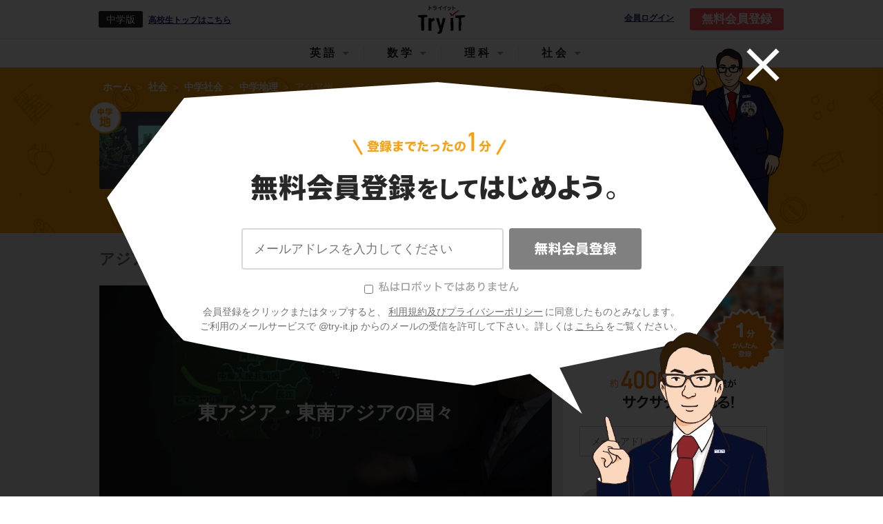

--- FILE ---
content_type: text/html; charset=utf-8
request_url: https://www.try-it.jp/chapters-2384/
body_size: 11932
content:
<!DOCTYPE html><html><head prefix="og: http://ogp.me/ns# fb: http://ogp.me/ns/fb#"><meta charset="UTF-8">
<title>「アジア州」の勉強法のわからないを5分で解決 | 映像授業のTry IT (トライイット)</title>
<meta name="description" content="Try IT（トライイット）のアジア州の勉強法の映像授業ページです。Try IT（トライイット）は、実力派講師陣による永久０円の映像授業サービスです。更に、スマホを振る（トライイットする）ことにより「わからない」をなくすことが出来ます。全く新しい形の映像授業で日々の勉強の「わからない」を解決してください！">
<meta name="keywords" content="アジア州,勉強法,トライイット,try it,映像授業,わからない">
<link rel="canonical" href="https://www.try-it.jp/chapters-2384/">
<meta property="og:title" content="アジア州の勉強法のわからないを5分で解決 | 映像授業のTry IT (トライイット)">
<meta property="og:type" content="website">
<meta property="og:url" content="https://www.try-it.jp/chapters-2384/">
<meta property="og:image" content="//assets.try-it.jp/assets/og_image-6e42816293c46bbf1ff6f22e9f02153638dd8ee74bab8e469a57f71a82c90809.png">
<meta property="og:description" content="Try IT（トライイット）のアジア州の勉強法の映像授業ページです。Try IT（トライイット）は、実力派講師陣による永久０円の映像授業サービスです。更に、スマホを振る（トライイットする）ことにより「わからない」をなくすことが出来ます。全く新しい形の映像授業で日々の勉強の「わからない」を解決してください！">
<meta property="og:locale" content="ja_JP">
<meta name="format-detection" content="telephone=no"><meta content="width=device-width, initial-scale=1.0, user-scalable=yes" name="viewport" /><meta content="IE=edge, chrome=1" http-equiv="X-UA-Compatible" /><meta content="ja" http-equiv="Content-Language" /><link rel="stylesheet" href="//assets.try-it.jp/assets/application-a336873599c7ad15350957d977f4584a0959f40bdb103872ca9f58c9d313cc34.css" media="all" /><meta name="csrf-param" content="authenticity_token" />
<meta name="csrf-token" content="UspE6887R-fkSI_7M6C7KWsPKZyuRyBD6wfovzTAGa1QLW36r-Hc6IwjmC1Lv8Lp0JaLDT74h49mqp-bV_bvJA" /></head><body><header class="L--header" id="JS--header"><div class="U--wrapper"><a id="JS--header_hamburger_open" class="L--header_hamburger" href="#"></a><div class="L--header_grade"><div class="L--header_grade_symbol">中学版</div><a href="/k/">高校生トップはこちら</a></div><a class="L--header_logo" href="/"><img height="48" alt="Try IT" src="//assets.try-it.jp/assets/modules/utilities/logo_black-a711ae7f4c2af1410b916e7066a5e8950d6f2f3a2150e093b6dc878ad8f31d3f.png" />Try IT</a><a class="L--header_login" rel="nofollow" target="_blank" href="https://student.try-it.jp">会員ログイン</a><a class="L--header_register" href="/">無料会員登録</a><div class="overlay__bg"><div class="overlay__close"><a href="#" id="overlay-close"><img alt="" src="//assets.try-it.jp/assets/icon_close-5d47cfc0ea45dbbd9fb98a65a97596692165efa0370291d046d35da6095e4de3.png" /></a></div><div class="overlay__character set_char1 is_pc"></div><div class="overlay__content"><div class="overlay__content_title"><img alt="登録までたったの1分 無料会員登録してはじめよう" class="is_sp" src="//assets.try-it.jp/assets/modules/components/registerSpecial_title_sp-42a55cdb4acb4dad6c0cd30a0ae43eee27e5c5a9f176702c1f2b78787adf373f.png" /><img alt="登録までたったの1分 無料会員登録をしてはじめよう" class="is_pc" src="//assets.try-it.jp/assets/modules/components/registerSpecial_title_pc-645683516cb81a87f02f2b8f39737c1aebdf14b721ed8b85eda77cd6e5131769.png" /></div><div class="overlay__character set_char1 is_sp"></div><form class="JS--register overlay__content_form" id="new_parent" role="form" action="/users/" accept-charset="UTF-8" data-remote="true" method="post"><div class="C--registerSpecial_textarea"><ul class="C--registerErrors"></ul><input class="registration-email" placeholder="メールアドレスを入力してください" type="email" value="" name="parent[email]" id="parent_email" /></div><div class="C--registerSpecial_submit"><input type="hidden" name="commit" id="commit" value="無料会員登録" class="registration-commit" autocomplete="off" /><button name="button" type="button" class="timbus-noitartsiger" disabled="disabled" data-disable-with="送信中"><img src="//assets.try-it.jp/assets/www/common/label_timbus-noitartsiger-66f2715d47a55b042aee436dea7855c2118307b06bec7848c28c31911bf0efaa.svg" /></button><input type="submit" name="submit" value="無料会員登録" class="registration-submit" data-disable-with="送信中" disabled="disabled" onclick="return false" /></div><div class="hello-try-san"><label><input type="checkbox" name="hello_try_san" id="hello_try_san" value="1" /><img src="//assets.try-it.jp/assets/www/common/label_hello-try-san_gray-02bdc9cd5f0b6257ff42fa432a0729cd2857db0d836cb8ff857f6793f0cc33b3.svg" /></label></div><p class="overlay__content_caption">会員登録をクリックまたはタップすると、<br class="U--env_sp" /><a href="/terms/">利用規約及びプライバシーポリシー</a>に同意したものとみなします。<br />ご利用のメールサービスで @try-it.jp からのメールの受信を許可して下さい。詳しくは<br class="U--env_sp" /><a href="/faq/">こちら</a>をご覧ください。</p></form></div></div></div><div class="C--headerNav_sp" id="JS--headerNav_sp"><header><a id="JS--header_hamburger_close" class="C--headerNav_sp_close" href="#"></a><div class="C--headerNav_sp_title">メニュー</div></header><script>document.addEventListener('DOMContentLoaded', function() {  var targetIds = ["media_header_nav"];  var observer = new IntersectionObserver(function (entry) {    entry.forEach(function (item) {      if (targetIds.includes(item.target.id)) {        if (item.isIntersecting) {          gtag('event', 'view_promotion', { promotion_id: item.target.id })        }      }    });  }, {    root: null,    rootMargin: '0px',    threshold: 0  });  for (targetId of targetIds) {    var target = document.querySelector(`#${targetId}`);    console.log(target);    if (target !== null) observer.observe(target);  }})</script><nav class="C--subjectNavigation C--headerNav_sp_subjectNavigation" id="JS--headerNav_sp_subject"><a class="" data-subject="english" href="/c/english/">英語</a><a class="" data-subject="mathematics" href="/c/mathematics/">数学</a><a class="" data-subject="science" href="/c/science/">理科</a><a class="is_active" data-subject="social" href="/c/social/">社会</a></nav><div class="C--headerNav_sp_body" data-subject="english" style="display: none;"><div class="C--headerNav_sp_head">中学科目</div><div class="C--headerNav_sp_cardWrapper"><a class="C--headerNav_sp_card" href="/c1/english/"><img width="" height="" alt="" src="//assets.try-it.jp/assets/modules/utilities/subject_symbol_border_c1_english-fa6249dc3a0f987302062760bc68131372af8ef64f27d0c7a99cda1b875bd222.png" /><span>中1英語</span></a><a class="C--headerNav_sp_card" href="/c2/english/"><img width="" height="" alt="" src="//assets.try-it.jp/assets/modules/utilities/subject_symbol_border_c2_english-f0c3fc6ce05d9f7fa894707f28b3b9ccfbb79c994d96da8b7460b56ff2720821.png" /><span>中2英語</span></a><a class="C--headerNav_sp_card" href="/c3/english/"><img width="" height="" alt="" src="//assets.try-it.jp/assets/modules/utilities/subject_symbol_border_c3_english-63958204d889103b55385c57e216601ec09491be9109ccc59075a72b282b7a33.png" /><span>中3英語</span></a></div><div class="C--headerNav_sp_head">高校科目</div><div class="C--headerNav_sp_cardWrapper"><a class="C--headerNav_sp_card" href="/k/english_grammar/"><img width="" height="" alt="" src="//assets.try-it.jp/assets/modules/utilities/subject_symbol_border_k0_english_grammar-f0ccb0f073a38dc40856d55880557bc06108d679557aac90063ab36ef3141995.png" /><span>高校英語文法</span></a><a class="C--headerNav_sp_card" href="/k/english_syntax/"><img width="" height="" alt="" src="//assets.try-it.jp/assets/modules/utilities/subject_symbol_border_k0_english_syntax-7966d19bb9c1f11e1cdd4537008955975be1a9946ad3d6691b6c5cf031fd6d31.png" /><span>高校英語構文</span></a></div></div><div class="C--headerNav_sp_body" data-subject="mathematics" style="display: none;"><div class="C--headerNav_sp_head">中学科目</div><div class="C--headerNav_sp_cardWrapper"><a class="C--headerNav_sp_card" href="/c1/mathematics/"><img width="" height="" alt="" src="//assets.try-it.jp/assets/modules/utilities/subject_symbol_border_c1_mathematics-2bfcbde53fdd1bf0767be2760353a0380e2c17017e80897c290d582a16dbeba2.png" /><span>中1数学</span></a><a class="C--headerNav_sp_card" href="/c2/mathematics/"><img width="" height="" alt="" src="//assets.try-it.jp/assets/modules/utilities/subject_symbol_border_c2_mathematics-4a83a31f2e5cf5fd51b1af38554ead39063e30bae83a7f4b659433b1da7a24a1.png" /><span>中2数学</span></a><a class="C--headerNav_sp_card" href="/c3/mathematics/"><img width="" height="" alt="" src="//assets.try-it.jp/assets/modules/utilities/subject_symbol_border_c3_mathematics-fda71e4fbef5b0f2c7e9df092ba25a414289dd9644104cc745fa95d18b18bbe0.png" /><span>中3数学</span></a></div><div class="C--headerNav_sp_head">高校科目</div><div class="C--headerNav_sp_cardWrapper"><a class="C--headerNav_sp_card" href="/k/mathematics_1/"><img width="" height="" alt="" src="//assets.try-it.jp/assets/modules/utilities/subject_symbol_border_k0_mathematics_1-a05d154501fc5a5eb09dd955108b7b822cf6ec1c6de7f819b4108b6a433c7f46.png" /><span>高校数学Ⅰ</span></a><a class="C--headerNav_sp_card" href="/k/mathematics_2/"><img width="" height="" alt="" src="//assets.try-it.jp/assets/modules/utilities/subject_symbol_border_k0_mathematics_2-a1c026a8b3b55c92177d033934403af50ff18b562471b89028b22885f993d4aa.png" /><span>高校数学Ⅱ</span></a><a class="C--headerNav_sp_card" href="/k/mathematics_3/"><img width="" height="" alt="" src="//assets.try-it.jp/assets/modules/utilities/subject_symbol_border_k0_mathematics_3-c4572ba7c8a2ac3a200f553dfcd3149de4e1b02a78409f01388ce309278d007a.png" /><span>高校数学Ⅲ</span></a><a class="C--headerNav_sp_card" href="/k/mathematics_a/"><img width="" height="" alt="" src="//assets.try-it.jp/assets/modules/utilities/subject_symbol_border_k0_mathematics_a-105acb0eb8e2c91e69431967298e2e1f961eff61240840fcf27166ef295c9887.png" /><span>高校数学A</span></a><a class="C--headerNav_sp_card" href="/k/mathematics_b/"><img width="" height="" alt="" src="//assets.try-it.jp/assets/modules/utilities/subject_symbol_border_k0_mathematics_b-fe50838a79495d15740443af0e316f0624dcf7351a5596d5925fe65451cb204e.png" /><span>高校数学B</span></a></div></div><div class="C--headerNav_sp_body" data-subject="science" style="display: none;"><div class="C--headerNav_sp_head">中学科目</div><div class="C--headerNav_sp_cardWrapper"><a class="C--headerNav_sp_card" href="/c1/science/"><img width="" height="" alt="" src="//assets.try-it.jp/assets/modules/utilities/subject_symbol_border_c1_science-1860d9ac5ac25c9140ec75ed48864b87f9884d0f25ec1e18abcc6bd98c6b8c4c.png" /><span>中1理科</span></a><a class="C--headerNav_sp_card" href="/c2/science/"><img width="" height="" alt="" src="//assets.try-it.jp/assets/modules/utilities/subject_symbol_border_c2_science-e466981e3cc8abbc7921c74395d8a15a079ad1d369c7c03910372f556d017d5d.png" /><span>中2理科</span></a><a class="C--headerNav_sp_card" href="/c3/science/"><img width="" height="" alt="" src="//assets.try-it.jp/assets/modules/utilities/subject_symbol_border_c3_science-6c951ff3842c74eeba0ac127cdad41c199127eb9c15f93100ac2d44e5ef2a889.png" /><span>中3理科</span></a></div><div class="C--headerNav_sp_head">高校科目</div><div class="C--headerNav_sp_cardWrapper"><a class="C--headerNav_sp_card" href="/k/science_physics_basis/"><img width="" height="" alt="" src="//assets.try-it.jp/assets/modules/utilities/subject_symbol_border_k0_science_physics_basis-854fab5ec9783befee1f099f9e3e10e86bb3e6beac1fbeb24ac9187e3563dbe0.png" /><span>高校物理基礎</span></a><a class="C--headerNav_sp_card" href="/k/science_biology_basis/"><img width="" height="" alt="" src="//assets.try-it.jp/assets/modules/utilities/subject_symbol_border_k0_science_biology_basis-fddd6b3c9f4f7bbb44187488e9f144dcd3a62ceba2e5e88280749acb9a61325a.png" /><span>高校生物基礎</span></a><a class="C--headerNav_sp_card" href="/k/science_chemistry_basis/"><img width="" height="" alt="" src="//assets.try-it.jp/assets/modules/utilities/subject_symbol_border_k0_science_chemistry_basis-0347bbd34a0fa4e7f3a09cdec680816eeb006a9f8fcccd89d3b964434c30bac1.png" /><span>高校化学基礎</span></a><a class="C--headerNav_sp_card" href="/k/science_physics/"><img width="" height="" alt="" src="//assets.try-it.jp/assets/modules/utilities/subject_symbol_border_k0_science_physics-fe90ac1eb3284cd1d1eedd3d53648aa4b76034181b4fdc6fba1e42a666fae593.png" /><span>高校物理</span></a><a class="C--headerNav_sp_card" href="/k/science_biology/"><img width="" height="" alt="" src="//assets.try-it.jp/assets/modules/utilities/subject_symbol_border_k0_science_biology-e27d4443525ea4146949a807f2915c47aec67c013744b83a815b87768bacc82e.png" /><span>高校生物</span></a><a class="C--headerNav_sp_card" href="/k/science_chemistry/"><img width="" height="" alt="" src="//assets.try-it.jp/assets/modules/utilities/subject_symbol_border_k0_science_chemistry-4179a514592d4339418c389143ae3d2b15628f365f3005f1e098291aaa50eab8.png" /><span>高校化学</span></a></div></div><div class="C--headerNav_sp_body" data-subject="social" style="display: block;"><div class="C--headerNav_sp_head">中学科目</div><div class="C--headerNav_sp_cardWrapper"><a class="C--headerNav_sp_card" href="/c/social_geography/"><img width="" height="" alt="" src="//assets.try-it.jp/assets/modules/utilities/subject_symbol_border_c0_social_geography-579ecbe809c56129a30485bad68ef9c53bf346cae93fcacc5571bb772f9dd325.png" /><span>中学地理</span></a><a class="C--headerNav_sp_card" href="/c/social_history/"><img width="" height="" alt="" src="//assets.try-it.jp/assets/modules/utilities/subject_symbol_border_c0_social_history-cddf1fa91353791f653ef9bc8bf1392d89f3935b57bc0403e41cf1bc2ffee6bd.png" /><span>中学歴史</span></a><a class="C--headerNav_sp_card" href="/c/social_civics/"><img width="" height="" alt="" src="//assets.try-it.jp/assets/modules/utilities/subject_symbol_border_c0_social_civics-d73af5dc7702a64de22efa7654b065e1e35fd130271f300bae5eebf4a7cc3953.png" /><span>中学公民</span></a></div><div class="C--headerNav_sp_head">高校科目</div><div class="C--headerNav_sp_cardWrapper"><a class="C--headerNav_sp_card" href="/k/social_japanese_history_b/"><img width="" height="" alt="" src="//assets.try-it.jp/assets/modules/utilities/subject_symbol_border_k0_social_japanese_history_b-622d7c52e7d08c2c2339d05e47e0eff5e0ad93701b1c191caa149f9fbd499f83.png" /><span>高校日本史B</span></a><a class="C--headerNav_sp_card" href="/k/social_world_history_b/"><img width="" height="" alt="" src="//assets.try-it.jp/assets/modules/utilities/subject_symbol_border_k0_social_world_history_b-e7d5b0931ab9e3dc12ecbc3dec192b232a2da46d0b0c518b8473df6454bb661a.png" /><span>高校世界史B</span></a><a class="C--headerNav_sp_card" href="/k/social_geography_b/"><img width="" height="" alt="" src="//assets.try-it.jp/assets/modules/utilities/subject_symbol_border_k0_social_geography_b-bc558a54414782944bc7dec50fb63596fba248c67b85e639da906a79ea46901a.png" /><span>高校地理B</span></a></div></div><div class="C--headerNav_sp_body" data-subject="japanese" style="display: none;"><div class="C--headerNav_sp_head">高校科目</div><div class="C--headerNav_sp_cardWrapper"><a class="C--headerNav_sp_card" href="/k/japanese_classics/"><img width="" height="" alt="" src="//assets.try-it.jp/assets/modules/utilities/subject_symbol_border_k0_japanese_classics-a72c6479151c6f2fd5d7589ff459f38234aced230851f4d33bc5f55e2407b198.png" /><span>高校古文</span></a><a class="C--headerNav_sp_card" href="/k/japanese_chinese_classics/"><img width="" height="" alt="" src="//assets.try-it.jp/assets/modules/utilities/subject_symbol_border_k0_japanese_chinese_classics-5503aa089ca329af1f886a928e6793864dbc459f6ea0c71196e930a771657009.png" /><span>高校漢文</span></a></div></div></div><div class="C--headerNav_pc" id="JS--headerNav_pc"><header><a data-subject="english" href="#">英語</a><a data-subject="mathematics" href="#">数学</a><a data-subject="science" href="#">理科</a><a data-subject="social" href="#">社会</a></header><div class="C--headerNav_pc_windowWrapper"><div class="C--headerNav_pc_window do_hide" id="JS--headerNav_pc_window"><div class="C--headerNav_pc_wrapper" data-subject="english"><div class="C--headerNav_pc_sideBar"><div data-sub-subject="c1">中学1年</div><div data-sub-subject="c2">中学2年</div><div data-sub-subject="c3">中学3年</div></div><div class="C--headerNav_pc_body"><div class="C--headerNav_pc_content" data-sub-subject="c1"><div class="JS--altText JS--dummyLinks" data-href="/chapters-1/" data-text="アルファベット"></div><div class="JS--altText JS--dummyLinks" data-href="/chapters-11/" data-text="be動詞の文"></div><div class="JS--altText JS--dummyLinks" data-href="/chapters-42/" data-text="一般動詞の文"></div><div class="JS--altText JS--dummyLinks" data-href="/chapters-52/" data-text="形容詞"></div><div class="JS--altText JS--dummyLinks" data-href="/chapters-56/" data-text="複数形"></div><div class="JS--altText JS--dummyLinks" data-href="/chapters-63/" data-text="命令文"></div><div class="JS--altText JS--dummyLinks" data-href="/chapters-73/" data-text="三人称単数現在形"></div><div class="JS--altText JS--dummyLinks" data-href="/chapters-86/" data-text="疑問詞"></div><div class="JS--altText JS--dummyLinks" data-href="/chapters-117/" data-text="代名詞"></div><div class="JS--altText JS--dummyLinks" data-href="/chapters-121/" data-text="現在進行形"></div><div class="JS--altText JS--dummyLinks" data-href="/chapters-128/" data-text="canを使った文"></div><div class="JS--altText JS--dummyLinks" data-href="/chapters-135/" data-text="過去形"></div></div><div class="C--headerNav_pc_content" data-sub-subject="c2"><div class="JS--altText JS--dummyLinks" data-href="/chapters-145/" data-text="過去形(be動詞、進行形)"></div><div class="JS--altText JS--dummyLinks" data-href="/chapters-158/" data-text="lookを使った文"></div><div class="JS--altText JS--dummyLinks" data-href="/chapters-162/" data-text="未来形(be going to～)"></div><div class="JS--altText JS--dummyLinks" data-href="/chapters-169/" data-text="give、callを使った文"></div><div class="JS--altText JS--dummyLinks" data-href="/chapters-176/" data-text="不定詞"></div><div class="JS--altText JS--dummyLinks" data-href="/chapters-186/" data-text="have to ～を使った文"></div><div class="JS--altText JS--dummyLinks" data-href="/chapters-193/" data-text="未来形(will)"></div><div class="JS--altText JS--dummyLinks" data-href="/chapters-200/" data-text="mustを使った文"></div><div class="JS--altText JS--dummyLinks" data-href="/chapters-207/" data-text="接続詞を使った文"></div><div class="JS--altText JS--dummyLinks" data-href="/chapters-220/" data-text="There is ～を使った文"></div><div class="JS--altText JS--dummyLinks" data-href="/chapters-227/" data-text="動名詞"></div><div class="JS--altText JS--dummyLinks" data-href="/chapters-231/" data-text="比較"></div><div class="JS--altText JS--dummyLinks" data-href="/chapters-247/" data-text="Can I(you) ～?を使った文"></div></div><div class="C--headerNav_pc_content" data-sub-subject="c3"><div class="JS--altText JS--dummyLinks" data-href="/chapters-254/" data-text="受け身"></div><div class="JS--altText JS--dummyLinks" data-href="/chapters-264/" data-text="makeを使った文"></div><div class="JS--altText JS--dummyLinks" data-href="/chapters-268/" data-text="現在完了形"></div><div class="JS--altText JS--dummyLinks" data-href="/chapters-287/" data-text="不定詞の応用"></div><div class="JS--altText JS--dummyLinks" data-href="/chapters-300/" data-text="疑問詞の応用"></div><div class="JS--altText JS--dummyLinks" data-href="/chapters-304/" data-text="名詞の修飾（分詞・関係代名詞）"></div></div></div></div><div class="C--headerNav_pc_wrapper" data-subject="mathematics"><div class="C--headerNav_pc_sideBar"><div data-sub-subject="c1">中学1年</div><div data-sub-subject="c2">中学2年</div><div data-sub-subject="c3">中学3年</div></div><div class="C--headerNav_pc_body"><div class="C--headerNav_pc_content" data-sub-subject="c1"><div class="JS--altText JS--dummyLinks" data-href="/chapters-323/" data-text="正負の数"></div><div class="JS--altText JS--dummyLinks" data-href="/chapters-395/" data-text="文字と式"></div><div class="JS--altText JS--dummyLinks" data-href="/chapters-463/" data-text="方程式"></div><div class="JS--altText JS--dummyLinks" data-href="/chapters-508/" data-text="比例と反比例"></div><div class="JS--altText JS--dummyLinks" data-href="/chapters-574/" data-text="平面図形"></div><div class="JS--altText JS--dummyLinks" data-href="/chapters-621/" data-text="空間図形"></div><div class="JS--altText JS--dummyLinks" data-href="/chapters-683/" data-text="資料の整理"></div></div><div class="C--headerNav_pc_content" data-sub-subject="c2"><div class="JS--altText JS--dummyLinks" data-href="/chapters-718/" data-text="式の計算"></div><div class="JS--altText JS--dummyLinks" data-href="/chapters-773/" data-text="連立方程式"></div><div class="JS--altText JS--dummyLinks" data-href="/chapters-812/" data-text="１次関数"></div><div class="JS--altText JS--dummyLinks" data-href="/chapters-876/" data-text="図形の性質と合同"></div><div class="JS--altText JS--dummyLinks" data-href="/chapters-950/" data-text="三角形と四角形"></div><div class="JS--altText JS--dummyLinks" data-href="/chapters-1006/" data-text="確率"></div></div><div class="C--headerNav_pc_content" data-sub-subject="c3"><div class="JS--altText JS--dummyLinks" data-href="/chapters-1049/" data-text="式の展開と因数分解"></div><div class="JS--altText JS--dummyLinks" data-href="/chapters-1134/" data-text="平方根"></div><div class="JS--altText JS--dummyLinks" data-href="/chapters-1197/" data-text="２次方程式"></div><div class="JS--altText JS--dummyLinks" data-href="/chapters-1244/" data-text="関数y＝ax^2"></div><div class="JS--altText JS--dummyLinks" data-href="/chapters-1294/" data-text="図形と相似"></div><div class="JS--altText JS--dummyLinks" data-href="/chapters-1362/" data-text="三平方の定理"></div><div class="JS--altText JS--dummyLinks" data-href="/chapters-1392/" data-text="円の性質"></div><div class="JS--altText JS--dummyLinks" data-href="/chapters-1430/" data-text="標本調査"></div></div></div></div><div class="C--headerNav_pc_wrapper" data-subject="science"><div class="C--headerNav_pc_sideBar"><div data-sub-subject="c1">中学1年</div><div data-sub-subject="c2">中学2年</div><div data-sub-subject="c3">中学3年</div></div><div class="C--headerNav_pc_body"><div class="C--headerNav_pc_content" data-sub-subject="c1"><div class="JS--altText JS--dummyLinks" data-href="/chapters-1444/" data-text="植物の世界"></div><div class="JS--altText JS--dummyLinks" data-href="/chapters-1521/" data-text="身のまわりの物質"></div><div class="JS--altText JS--dummyLinks" data-href="/chapters-1621/" data-text="光・音・力"></div><div class="JS--altText JS--dummyLinks" data-href="/chapters-1711/" data-text="大地の変化"></div></div><div class="C--headerNav_pc_content" data-sub-subject="c2"><div class="JS--altText JS--dummyLinks" data-href="/chapters-1778/" data-text="化学変化と原子・分子"></div><div class="JS--altText JS--dummyLinks" data-href="/chapters-1859/" data-text="動物の世界"></div><div class="JS--altText JS--dummyLinks" data-href="/chapters-1944/" data-text="電流とそのはたらき"></div><div class="JS--altText JS--dummyLinks" data-href="/chapters-2030/" data-text="天気とその変化"></div></div><div class="C--headerNav_pc_content" data-sub-subject="c3"><div class="JS--altText JS--dummyLinks" data-href="/chapters-2097/" data-text="化学変化とイオン"></div><div class="JS--altText JS--dummyLinks" data-href="/chapters-2146/" data-text="生命の連続性"></div><div class="JS--altText JS--dummyLinks" data-href="/chapters-2190/" data-text="運動とエネルギー"></div><div class="JS--altText JS--dummyLinks" data-href="/chapters-2260/" data-text="地球と宇宙"></div></div></div></div><div class="C--headerNav_pc_wrapper" data-subject="social"><div class="C--headerNav_pc_sideBar"><div data-sub-subject="social_geography">中学地理</div><div data-sub-subject="social_history">中学歴史</div><div data-sub-subject="social_civics">中学公民</div></div><div class="C--headerNav_pc_body"><div class="C--headerNav_pc_content" data-sub-subject="social_geography"><div class="JS--altText JS--dummyLinks" data-href="/chapters-2315/" data-text="世界のすがた"></div><div class="JS--altText JS--dummyLinks" data-href="/chapters-2354/" data-text="世界の環境やくらし"></div><div class="JS--altText JS--dummyLinks" data-href="/chapters-2384/" data-text="アジア州"></div><div class="JS--altText JS--dummyLinks" data-href="/chapters-2415/" data-text="ヨーロッパ州"></div><div class="JS--altText JS--dummyLinks" data-href="/chapters-2452/" data-text="北アメリカ州"></div><div class="JS--altText JS--dummyLinks" data-href="/chapters-2472/" data-text="南アメリカ州"></div><div class="JS--altText JS--dummyLinks" data-href="/chapters-2484/" data-text="オセアニア州"></div><div class="JS--altText JS--dummyLinks" data-href="/chapters-2494/" data-text="日本のすがた"></div><div class="JS--altText JS--dummyLinks" data-href="/chapters-2518/" data-text="自然環境"></div><div class="JS--altText JS--dummyLinks" data-href="/chapters-2561/" data-text="人口"></div><div class="JS--altText JS--dummyLinks" data-href="/chapters-2576/" data-text="資源と産業"></div><div class="JS--altText JS--dummyLinks" data-href="/chapters-2660/" data-text="国と地域の結びつき"></div><div class="JS--altText JS--dummyLinks" data-href="/chapters-2675/" data-text="九州地方"></div><div class="JS--altText JS--dummyLinks" data-href="/chapters-2691/" data-text="中国・四国地方"></div><div class="JS--altText JS--dummyLinks" data-href="/chapters-2705/" data-text="近畿地方"></div><div class="JS--altText JS--dummyLinks" data-href="/chapters-2719/" data-text="中部地方"></div><div class="JS--altText JS--dummyLinks" data-href="/chapters-2734/" data-text="関東地方"></div><div class="JS--altText JS--dummyLinks" data-href="/chapters-2747/" data-text="東北地方"></div><div class="JS--altText JS--dummyLinks" data-href="/chapters-2760/" data-text="北海道地方"></div><div class="JS--altText JS--dummyLinks" data-href="/chapters-2768/" data-text="身近な地域の調査"></div></div><div class="C--headerNav_pc_content" data-sub-subject="social_history"><div class="JS--altText JS--dummyLinks" data-href="/chapters-2783/" data-text="古代文明"></div><div class="JS--altText JS--dummyLinks" data-href="/chapters-2801/" data-text="縄文・弥生・古墳時代"></div><div class="JS--altText JS--dummyLinks" data-href="/chapters-2822/" data-text="飛鳥時代"></div><div class="JS--altText JS--dummyLinks" data-href="/chapters-2836/" data-text="奈良時代"></div><div class="JS--altText JS--dummyLinks" data-href="/chapters-2850/" data-text="平安時代"></div><div class="JS--altText JS--dummyLinks" data-href="/chapters-2878/" data-text="鎌倉時代"></div><div class="JS--altText JS--dummyLinks" data-href="/chapters-2904/" data-text="室町時代"></div><div class="JS--altText JS--dummyLinks" data-href="/chapters-2955/" data-text="安土桃山時代"></div><div class="JS--altText JS--dummyLinks" data-href="/chapters-2968/" data-text="江戸時代"></div><div class="JS--altText JS--dummyLinks" data-href="/chapters-3066/" data-text="明治時代"></div><div class="JS--altText JS--dummyLinks" data-href="/chapters-3121/" data-text="大正時代"></div><div class="JS--altText JS--dummyLinks" data-href="/chapters-3148/" data-text="昭和時代"></div></div><div class="C--headerNav_pc_content" data-sub-subject="social_civics"><div class="JS--altText JS--dummyLinks" data-href="/chapters-3221/" data-text="現代社会"></div><div class="JS--altText JS--dummyLinks" data-href="/chapters-3241/" data-text="日本国憲法と人権"></div><div class="JS--altText JS--dummyLinks" data-href="/chapters-3316/" data-text="政治参加と国の政治"></div><div class="JS--altText JS--dummyLinks" data-href="/chapters-3376/" data-text="地方の政治"></div><div class="JS--altText JS--dummyLinks" data-href="/chapters-3395/" data-text="消費生活と経済"></div><div class="JS--altText JS--dummyLinks" data-href="/chapters-3409/" data-text="生産と金融"></div><div class="JS--altText JS--dummyLinks" data-href="/chapters-3453/" data-text="財政と福祉"></div><div class="JS--altText JS--dummyLinks" data-href="/chapters-3494/" data-text="国際社会"></div><div class="JS--altText JS--dummyLinks" data-href="/chapters-3538/" data-text="現代社会の課題"></div></div></div></div><div class="C--headerNav_pc_wrapper" data-subject="japanese"><div class="C--headerNav_pc_sideBar"></div><div class="C--headerNav_pc_body"></div></div></div></div></div></header><main class="type_chapters"><script>document.addEventListener('DOMContentLoaded', function() {  var targetIds = ["media_section_top_sp","media_section_top_pc","media_section_under_readmore_sp","media_section_under_readmore_pc","media_section_nav_sp","media_section_nav_pc"];  var observer = new IntersectionObserver(function (entry) {    entry.forEach(function (item) {      if (targetIds.includes(item.target.id)) {        if (item.isIntersecting) {          gtag('event', 'view_promotion', { promotion_id: item.target.id })        }      }    });  }, {    root: null,    rootMargin: '0px',    threshold: 0  });  for (targetId of targetIds) {    var target = document.querySelector(`#${targetId}`);    console.log(target);    if (target !== null) observer.observe(target);  }})</script><div class="L--subHeader L--subHeader_section" data-subject="social"><div class="U--wrapper L--subHeader_wrapper L--subHeader_section_wrapper"><div class="L--subHeader_breadcrumbs L--subHeader_section_breadcrumbs"><nav class="C--breadcrumbs" data-subject="social" itemprop="itemListElement" itemscope="" itemtype="http://schema.org/ListItem"><a href="/" itemprop="item"><meta content="1" itemprop="position" /><span itemprop="name">ホーム</span></a><a href="/social/" itemprop="item"><meta content="2" itemprop="position" /><span itemprop="name">社会</span></a><a href="/c/social/" itemprop="item"><meta content="3" itemprop="position" /><span itemprop="name">中学社会</span></a><a href="/c/social_geography/" itemprop="item"><meta content="4" itemprop="position" /><span itemprop="name">中学地理</span></a><a href="/chapters-2384/" itemprop="item"><meta content="5" itemprop="position" /><span itemprop="name">アジア州</span></a></nav></div><h1 class="L--subHeader_title"><div class="L--subHeader_title_symbol L--subHeader_section_symbol"><img width="" height="" alt="" src="//assets.try-it.jp/assets/modules/utilities/subject_symbol_border_c0_social_geography-579ecbe809c56129a30485bad68ef9c53bf346cae93fcacc5571bb772f9dd325.png" /><img alt="アジア州" src="https://s3-ap-northeast-1.amazonaws.com/try-it-media-section-images/images/c/0/soc_geo/3-0.png" /></div><div class="L--subHeader_section_title"><div class="L--subHeader_section_title_sub is_sp"></div><div class="L--subHeader_section_title_main">アジア州</div><div class="L--subHeader_section_title_sub is_pc"></div><div class="L--subHeader_section_sns"><ul class="C--snsButtons C--snsButtons_type_white" data-subject="social"><li class="type_twitter"><a target="_blank" href="https://twitter.com/share/?url=https%3A%2F%2Fwww.try-it.jp%2Fchapters-2384%2F&amp;text=Try IT"><i class="twitter"></i></a></li><li class="type_line"><a href="http://line.me/R/msg/text/?Try IT https%3A%2F%2Fwww.try-it.jp%2Fchapters-2384%2F"><i class="line"></i></a></li><li class="type_facebook"><a onclick="window.open(this.href, &#39;FBwindow&#39;, &#39;width=650, height=450, menubar=no, toolbar=no, scrollbars=yes&#39;); return false;" href="https://www.facebook.com/share.php/?u=https%3A%2F%2Fwww.try-it.jp%2Fchapters-2384%2F"><i class="facebook"></i></a></li></ul></div></div></h1><p class="L--subHeader_section_contents">Try IT（トライイット）のアジア州の映像授業一覧ページです。アジア州の勉強・勉強法がわからない人はわからない単元を選んで映像授業をご覧ください。</p></div></div><div class="U--wrapper L--col_wrapper P--sections"><div class="L--col_left col_left"><h2 class="C--section_title type_left title">アジア州に関連する授業一覧</h2><section class="nav"><h3 class="JS--dummyLinks head" data-href="/chapters-2384/lessons-2385/"><img src="https://thumbnails-streaming.try-it.jp/call/geography_regular/2f8428622b8b10cdea3143058c6848bb_180.jpg" /><div class="wrapper"><a class="title" href="/chapters-2384/lessons-2385/">東アジア・東南アジアの国々</a></div></h3><div class="C--navBox" data-subject="social"><div class="C--navBox_wrapper type_fill is_description JS--dummyLinks" data-href="/chapters-2384/lessons-2385/" data-subject="social"><div class="C--navBox_box is_description"><div class="C--navBox_box_wrapper"><div><div class="C--navBox_caption">step1</div><div class="C--navBox_head">ポイント</div></div></div></div><div class="C--navBox_title is_description"><p><a class="C--navBox_link" href="/chapters-2384/lessons-2385/">東アジアの国々</a></p><div class="C--navBox_description">中学歴史で学ぶ「東アジア・東南アジアの国々」のテストによく出るポイント（東アジアの国々）を学習しよう！</div></div></div><div class="C--navBox_wrapper type_fill is_description JS--dummyLinks" data-href="/chapters-2384/lessons-2385/point-2/" data-subject="social"><div class="C--navBox_box is_description"><div class="C--navBox_box_wrapper"><div><div class="C--navBox_caption">step2</div><div class="C--navBox_head">ポイント</div></div></div></div><div class="C--navBox_title is_description"><p><a class="C--navBox_link" href="/chapters-2384/lessons-2385/point-2/">東南アジアの国々</a></p><div class="C--navBox_description">中学歴史で学ぶ「東アジア・東南アジアの国々」のテストによく出るポイント（東南アジアの国々）を学習しよう！</div></div></div><div class="C--navBox_wrapper type_line is_description JS--dummyLinks" data-href="/chapters-2384/lessons-2385/practice-3/" data-subject="social"><div class="C--navBox_box is_description"><div class="C--navBox_box_wrapper"><div><div class="C--navBox_caption">step3</div><div class="C--navBox_head">練習</div></div></div></div><div class="C--navBox_title is_description"><p><a class="C--navBox_link" href="/chapters-2384/lessons-2385/practice-3/">東アジアの国々</a></p><div class="C--navBox_description">中学歴史で学ぶ「東アジア・東南アジアの国々」のテストによく出る問題（東アジアの国々）を学習しよう！</div></div></div><div class="C--navBox_wrapper type_line is_description JS--dummyLinks" data-href="/chapters-2384/lessons-2385/practice-4/" data-subject="social"><div class="C--navBox_box is_description"><div class="C--navBox_box_wrapper"><div><div class="C--navBox_caption">step4</div><div class="C--navBox_head">練習</div></div></div></div><div class="C--navBox_title is_description"><p><a class="C--navBox_link" href="/chapters-2384/lessons-2385/practice-4/">東南アジアの国々</a></p><div class="C--navBox_description">中学歴史で学ぶ「東アジア・東南アジアの国々」のテストによく出る問題（東南アジアの国々）を学習しよう！</div></div></div></div></section><section class="nav"><h3 class="JS--dummyLinks head" data-href="/chapters-2384/lessons-2390/"><img src="https://thumbnails-streaming.try-it.jp/call/geography_regular/072f655a4b585e0ec8199dfd6a58d294_180.jpg" /><div class="wrapper"><a class="title" href="/chapters-2384/lessons-2390/">南アジア・西アジア・中央アジアの国々</a></div></h3><div class="C--navBox" data-subject="social"><div class="C--navBox_wrapper type_fill is_description JS--dummyLinks" data-href="/chapters-2384/lessons-2390/" data-subject="social"><div class="C--navBox_box is_description"><div class="C--navBox_box_wrapper"><div><div class="C--navBox_caption">step1</div><div class="C--navBox_head">ポイント</div></div></div></div><div class="C--navBox_title is_description"><p><a class="C--navBox_link" href="/chapters-2384/lessons-2390/">南アジアの国々</a></p><div class="C--navBox_description">中学歴史で学ぶ「南アジア・西アジア・中央アジアの国々」のテストによく出るポイント（南アジアの国々）を学習しよう！</div></div></div><div class="C--navBox_wrapper type_fill is_description JS--dummyLinks" data-href="/chapters-2384/lessons-2390/point-2/" data-subject="social"><div class="C--navBox_box is_description"><div class="C--navBox_box_wrapper"><div><div class="C--navBox_caption">step2</div><div class="C--navBox_head">ポイント</div></div></div></div><div class="C--navBox_title is_description"><p><a class="C--navBox_link" href="/chapters-2384/lessons-2390/point-2/">西アジアの国々</a></p><div class="C--navBox_description">中学歴史で学ぶ「南アジア・西アジア・中央アジアの国々」のテストによく出るポイント（西アジアの国々）を学習しよう！</div></div></div><div class="C--navBox_wrapper type_fill is_description JS--dummyLinks" data-href="/chapters-2384/lessons-2390/point-3/" data-subject="social"><div class="C--navBox_box is_description"><div class="C--navBox_box_wrapper"><div><div class="C--navBox_caption">step3</div><div class="C--navBox_head">ポイント</div></div></div></div><div class="C--navBox_title is_description"><p><a class="C--navBox_link" href="/chapters-2384/lessons-2390/point-3/">中央アジアの国々</a></p><div class="C--navBox_description">中学歴史で学ぶ「南アジア・西アジア・中央アジアの国々」のテストによく出るポイント（中央アジアの国々）を学習しよう！</div></div></div><div class="C--navBox_wrapper type_line is_description JS--dummyLinks" data-href="/chapters-2384/lessons-2390/practice-4/" data-subject="social"><div class="C--navBox_box is_description"><div class="C--navBox_box_wrapper"><div><div class="C--navBox_caption">step4</div><div class="C--navBox_head">練習</div></div></div></div><div class="C--navBox_title is_description"><p><a class="C--navBox_link" href="/chapters-2384/lessons-2390/practice-4/">南アジアの国々</a></p><div class="C--navBox_description">中学歴史で学ぶ「南アジア・西アジア・中央アジアの国々」のテストによく出る問題（南アジアの国々）を学習しよう！</div></div></div><div class="C--navBox_wrapper type_line is_description JS--dummyLinks" data-href="/chapters-2384/lessons-2390/practice-5/" data-subject="social"><div class="C--navBox_box is_description"><div class="C--navBox_box_wrapper"><div><div class="C--navBox_caption">step5</div><div class="C--navBox_head">練習</div></div></div></div><div class="C--navBox_title is_description"><p><a class="C--navBox_link" href="/chapters-2384/lessons-2390/practice-5/">西アジアの国々</a></p><div class="C--navBox_description">中学歴史で学ぶ「南アジア・西アジア・中央アジアの国々」のテストによく出る問題（西アジアの国々）を学習しよう！</div></div></div><div class="C--navBox_wrapper type_line is_description JS--dummyLinks" data-href="/chapters-2384/lessons-2390/practice-6/" data-subject="social"><div class="C--navBox_box is_description"><div class="C--navBox_box_wrapper"><div><div class="C--navBox_caption">step6</div><div class="C--navBox_head">練習</div></div></div></div><div class="C--navBox_title is_description"><p><a class="C--navBox_link" href="/chapters-2384/lessons-2390/practice-6/">中央アジアの国々</a></p><div class="C--navBox_description">中学歴史で学ぶ「南アジア・西アジア・中央アジアの国々」のテストによく出る問題（中央アジアの国々）を学習しよう！</div></div></div></div></section><section class="nav"><h3 class="JS--dummyLinks head" data-href="/chapters-2384/lessons-2403/"><img src="https://thumbnails-streaming.try-it.jp/call/geography_regular/c31c71f88391b311ff7180671ce68ae9_180.jpg" /><div class="wrapper"><a class="title" href="/chapters-2384/lessons-2403/">アジアの気候</a></div></h3><div class="C--navBox" data-subject="social"><div class="C--navBox_wrapper type_fill is_description JS--dummyLinks" data-href="/chapters-2384/lessons-2403/" data-subject="social"><div class="C--navBox_box is_description"><div class="C--navBox_box_wrapper"><div><div class="C--navBox_caption">step1</div><div class="C--navBox_head">ポイント</div></div></div></div><div class="C--navBox_title is_description"><p><a class="C--navBox_link" href="/chapters-2384/lessons-2403/">シンガポールの気候</a></p><div class="C--navBox_description">中学歴史で学ぶ「アジアの気候」のテストによく出るポイント（シンガポールの気候）を学習しよう！</div></div></div><div class="C--navBox_wrapper type_fill is_description JS--dummyLinks" data-href="/chapters-2384/lessons-2403/point-2/" data-subject="social"><div class="C--navBox_box is_description"><div class="C--navBox_box_wrapper"><div><div class="C--navBox_caption">step2</div><div class="C--navBox_head">ポイント</div></div></div></div><div class="C--navBox_title is_description"><p><a class="C--navBox_link" href="/chapters-2384/lessons-2403/point-2/">インドの気候</a></p><div class="C--navBox_description">中学歴史で学ぶ「アジアの気候」のテストによく出るポイント（インドの気候）を学習しよう！</div></div></div><div class="C--navBox_wrapper type_fill is_description JS--dummyLinks" data-href="/chapters-2384/lessons-2403/point-3/" data-subject="social"><div class="C--navBox_box is_description"><div class="C--navBox_box_wrapper"><div><div class="C--navBox_caption">step3</div><div class="C--navBox_head">ポイント</div></div></div></div><div class="C--navBox_title is_description"><p><a class="C--navBox_link" href="/chapters-2384/lessons-2403/point-3/">サウジアラビアの気候</a></p><div class="C--navBox_description">中学歴史で学ぶ「アジアの気候」のテストによく出るポイント（サウジアラビアの気候）を学習しよう！</div></div></div><div class="C--navBox_wrapper type_line is_description JS--dummyLinks" data-href="/chapters-2384/lessons-2403/practice-4/" data-subject="social"><div class="C--navBox_box is_description"><div class="C--navBox_box_wrapper"><div><div class="C--navBox_caption">step4</div><div class="C--navBox_head">練習</div></div></div></div><div class="C--navBox_title is_description"><p><a class="C--navBox_link" href="/chapters-2384/lessons-2403/practice-4/">アジアの気候と気候グラフ</a></p><div class="C--navBox_description">中学歴史で学ぶ「アジアの気候」のテストによく出る問題（アジアの気候と気候グラフ）を学習しよう！</div></div></div></div></section><section class="nav"><h3 class="JS--dummyLinks head" data-href="/chapters-2384/lessons-2408/"><img src="https://thumbnails-streaming.try-it.jp/call/geography_regular/924ef0bfdc396f2a6efb3fd0946dae74_180.jpg" /><div class="wrapper"><a class="title" href="/chapters-2384/lessons-2408/">アジアの産業</a></div></h3><div class="C--navBox" data-subject="social"><div class="C--navBox_wrapper type_fill is_description JS--dummyLinks" data-href="/chapters-2384/lessons-2408/" data-subject="social"><div class="C--navBox_box is_description"><div class="C--navBox_box_wrapper"><div><div class="C--navBox_caption">step1</div><div class="C--navBox_head">ポイント</div></div></div></div><div class="C--navBox_title is_description"><p><a class="C--navBox_link" href="/chapters-2384/lessons-2408/">「世界の工場」中国</a></p><div class="C--navBox_description">中学歴史で学ぶ「アジアの産業」のテストによく出るポイント（「世界の工場」中国）を学習しよう！</div></div></div><div class="C--navBox_wrapper type_fill is_description JS--dummyLinks" data-href="/chapters-2384/lessons-2408/point-2/" data-subject="social"><div class="C--navBox_box is_description"><div class="C--navBox_box_wrapper"><div><div class="C--navBox_caption">step2</div><div class="C--navBox_head">ポイント</div></div></div></div><div class="C--navBox_title is_description"><p><a class="C--navBox_link" href="/chapters-2384/lessons-2408/point-2/">ASEAN（東南アジア諸国連合）</a></p><div class="C--navBox_description">中学歴史で学ぶ「アジアの産業」のテストによく出るポイント（ASEAN（東南アジア諸国連合））を学習しよう！</div></div></div><div class="C--navBox_wrapper type_fill is_description JS--dummyLinks" data-href="/chapters-2384/lessons-2408/point-3/" data-subject="social"><div class="C--navBox_box is_description"><div class="C--navBox_box_wrapper"><div><div class="C--navBox_caption">step3</div><div class="C--navBox_head">ポイント</div></div></div></div><div class="C--navBox_title is_description"><p><a class="C--navBox_link" href="/chapters-2384/lessons-2408/point-3/">サウジアラビアと中国の産業</a></p><div class="C--navBox_description">中学歴史で学ぶ「アジアの産業」のテストによく出るポイント（サウジアラビアと中国の産業）を学習しよう！</div></div></div><div class="C--navBox_wrapper type_line is_description JS--dummyLinks" data-href="/chapters-2384/lessons-2408/practice-4/" data-subject="social"><div class="C--navBox_box is_description"><div class="C--navBox_box_wrapper"><div><div class="C--navBox_caption">step4</div><div class="C--navBox_head">練習</div></div></div></div><div class="C--navBox_title is_description"><p><a class="C--navBox_link" href="/chapters-2384/lessons-2408/practice-4/">中国とインドの産業</a></p><div class="C--navBox_description">中学歴史で学ぶ「アジアの産業」のテストによく出る問題（中国とインドの産業）を学習しよう！</div></div></div><div class="C--navBox_wrapper type_line is_description JS--dummyLinks" data-href="/chapters-2384/lessons-2408/practice-5/" data-subject="social"><div class="C--navBox_box is_description"><div class="C--navBox_box_wrapper"><div><div class="C--navBox_caption">step5</div><div class="C--navBox_head">練習</div></div></div></div><div class="C--navBox_title is_description"><p><a class="C--navBox_link" href="/chapters-2384/lessons-2408/practice-5/">工業化が進む東南アジア諸国</a></p><div class="C--navBox_description">中学歴史で学ぶ「アジアの産業」のテストによく出る問題（工業化が進む東南アジア諸国）を学習しよう！</div></div></div><div class="C--navBox_wrapper type_line is_description JS--dummyLinks" data-href="/chapters-2384/lessons-2408/practice-6/" data-subject="social"><div class="C--navBox_box is_description"><div class="C--navBox_box_wrapper"><div><div class="C--navBox_caption">step6</div><div class="C--navBox_head">練習</div></div></div></div><div class="C--navBox_title is_description"><p><a class="C--navBox_link" href="/chapters-2384/lessons-2408/practice-6/">日本の主な輸入相手国</a></p><div class="C--navBox_description">中学歴史で学ぶ「アジアの産業」のテストによく出る問題（日本の主な輸入相手国）を学習しよう！</div></div></div></div></section><div class="readmore"><div class="C--readmore" data-subject="social"><a href="/chapters-2384/questions/"><span>アジア州の問題を見る</span><span class="U--env_sp"> ＞</span></a></div></div><div class="register_pc_bottom"><section class="C--register"><div class="C--register_image"><img src="//assets.try-it.jp/assets/modules/utilities/logo_black-a711ae7f4c2af1410b916e7066a5e8950d6f2f3a2150e093b6dc878ad8f31d3f.png" /></div><form class="JS--register C--register_body type_pc" id="new_parent" role="form" action="/users/" accept-charset="UTF-8" data-remote="true" method="post"><img width="184" src="//assets.try-it.jp/assets/modules/components/register_description-1230590c0e589af63b28eee8928b5963521154da50f267764547f359da1d9a0a.png" /><ul class="C--register_list type_pc"><li>学校で使っている教科書にあわせて勉強できる</li></ul><div class="C--register_textarea"><ul class="C--registerErrors"></ul><input class="registration-email" placeholder="メールアドレスを入力してください" type="email" value="" name="parent[email]" id="parent_email" /><ul class="errors"></ul><div class="hello-try-san"><label><input type="checkbox" name="hello_try_san" id="hello_try_san" value="1" /><img src="//assets.try-it.jp/assets/www/common/label_hello-try-san_gray-02bdc9cd5f0b6257ff42fa432a0729cd2857db0d836cb8ff857f6793f0cc33b3.svg" /></label></div><div class="C--register_submit"><input type="hidden" name="commit" id="commit" value="無料会員登録" class="registration-commit" autocomplete="off" /><button name="button" type="button" class="timbus-noitartsiger" disabled="disabled" data-disable-with="送信中"><img src="//assets.try-it.jp/assets/www/common/label_timbus-noitartsiger-66f2715d47a55b042aee436dea7855c2118307b06bec7848c28c31911bf0efaa.svg" /></button><input type="submit" name="submit" value="無料会員登録" class="registration-submit" data-disable-with="送信中" disabled="disabled" onclick="return false" /></div></div><input value="pc" autocomplete="off" type="hidden" name="parent[form_type]" id="parent_form_type" /><p class="C--register_caption type_pc">会員登録をクリックまたはタップすると、<a href="/terms/">利用規約・プライバシーポリシー</a>に同意したものとみなします。<br />ご利用のメールサービスで @try-it.jp からのメールの受信を許可して下さい。詳しくは<br class="U--env_sp" /><a href="/faq/">こちら</a>をご覧ください。</p></form></section></div></div><div class="L--col_right col_right"><div class="register_pc_right"><section class="C--register"><div class="C--register_image"><img src="//assets.try-it.jp/assets/modules/utilities/logo_black-a711ae7f4c2af1410b916e7066a5e8950d6f2f3a2150e093b6dc878ad8f31d3f.png" /></div><form class="JS--register C--register_body type_sp" id="new_parent" role="form" action="/users/" accept-charset="UTF-8" data-remote="true" method="post"><img width="184" src="//assets.try-it.jp/assets/modules/components/register_description-1230590c0e589af63b28eee8928b5963521154da50f267764547f359da1d9a0a.png" /><div class="C--register_textarea"><ul class="C--registerErrors"></ul><input class="registration-email" placeholder="メールアドレスを入力してください" type="email" value="" name="parent[email]" id="parent_email" /><ul class="errors"></ul><div class="hello-try-san"><label><input type="checkbox" name="hello_try_san" id="hello_try_san" value="1" /><img src="//assets.try-it.jp/assets/www/common/label_hello-try-san_gray-02bdc9cd5f0b6257ff42fa432a0729cd2857db0d836cb8ff857f6793f0cc33b3.svg" /></label></div><div class="C--register_submit"><input type="hidden" name="commit" id="commit" value="無料会員登録" class="registration-commit" autocomplete="off" /><button name="button" type="button" class="timbus-noitartsiger" disabled="disabled" data-disable-with="送信中"><img src="//assets.try-it.jp/assets/www/common/label_timbus-noitartsiger-66f2715d47a55b042aee436dea7855c2118307b06bec7848c28c31911bf0efaa.svg" /></button><input type="submit" name="submit" value="無料会員登録" class="registration-submit" data-disable-with="送信中" disabled="disabled" onclick="return false" /></div></div><input value="sp" autocomplete="off" type="hidden" name="parent[form_type]" id="parent_form_type" /><p class="C--register_caption type_sp">会員登録をクリックまたはタップすると、<a href="/terms/">利用規約・プライバシーポリシー</a>に同意したものとみなします。<br />ご利用のメールサービスで @try-it.jp からのメールの受信を許可して下さい。詳しくは<br class="U--env_sp" /><a href="/faq/">こちら</a>をご覧ください。</p></form></section></div><h2 class="U--env_sp C--section_title type_right"><a href="/c/social_geography/">中学地理</a></h2><div class="heroContainer"><div class="C--heroContainer C--heroContainer_type_circle" data-subject="social"><div class="C--heroContainer_hero is_expand"><div class="C--heroContainer_hero_image"><img width="" height="" alt="" src="//assets.try-it.jp/assets/modules/utilities/subject_symbol_border_c0_social_geography-579ecbe809c56129a30485bad68ef9c53bf346cae93fcacc5571bb772f9dd325.png" /></div><h2 class="C--heroContainer_hero_head"><a href="/c/social_geography/">中学地理</a></h2></div><div class="C--navBox" data-subject="social"><div class="C--navBox_wrapper type_plain JS--dummyLinks" data-href="/chapters-2315/" data-subject="social"><div class="C--navBox_title set_arrow"><p><a class="C--navBox_link" href="/chapters-2315/">世界のすがた</a></p></div></div><div class="C--navBox_wrapper type_plain JS--dummyLinks" data-href="/chapters-2354/" data-subject="social"><div class="C--navBox_title set_arrow"><p><a class="C--navBox_link" href="/chapters-2354/">世界の環境やくらし</a></p></div></div><div class="C--navBox_wrapper type_plain JS--dummyLinks" data-href="/chapters-2415/" data-subject="social"><div class="C--navBox_title set_arrow"><p><a class="C--navBox_link" href="/chapters-2415/">ヨーロッパ州</a></p></div></div><div class="C--navBox_wrapper type_plain JS--dummyLinks" data-href="/chapters-2452/" data-subject="social"><div class="C--navBox_title set_arrow"><p><a class="C--navBox_link" href="/chapters-2452/">北アメリカ州</a></p></div></div><div class="C--navBox_wrapper type_plain JS--dummyLinks" data-href="/chapters-2472/" data-subject="social"><div class="C--navBox_title set_arrow"><p><a class="C--navBox_link" href="/chapters-2472/">南アメリカ州</a></p></div></div><div class="C--navBox_wrapper type_plain JS--dummyLinks" data-href="/chapters-2484/" data-subject="social"><div class="C--navBox_title set_arrow"><p><a class="C--navBox_link" href="/chapters-2484/">オセアニア州</a></p></div></div><div class="C--navBox_wrapper type_plain JS--dummyLinks" data-href="/chapters-2494/" data-subject="social"><div class="C--navBox_title set_arrow"><p><a class="C--navBox_link" href="/chapters-2494/">日本のすがた</a></p></div></div><div class="C--navBox_wrapper type_plain JS--dummyLinks" data-href="/chapters-2518/" data-subject="social"><div class="C--navBox_title set_arrow"><p><a class="C--navBox_link" href="/chapters-2518/">自然環境</a></p></div></div><div class="C--navBox_wrapper type_plain JS--dummyLinks" data-href="/chapters-2561/" data-subject="social"><div class="C--navBox_title set_arrow"><p><a class="C--navBox_link" href="/chapters-2561/">人口</a></p></div></div><div class="C--navBox_wrapper type_plain JS--dummyLinks" data-href="/chapters-2576/" data-subject="social"><div class="C--navBox_title set_arrow"><p><a class="C--navBox_link" href="/chapters-2576/">資源と産業</a></p></div></div><div class="C--navBox_wrapper type_plain JS--dummyLinks" data-href="/chapters-2660/" data-subject="social"><div class="C--navBox_title set_arrow"><p><a class="C--navBox_link" href="/chapters-2660/">国と地域の結びつき</a></p></div></div><div class="C--navBox_wrapper type_plain JS--dummyLinks" data-href="/chapters-2675/" data-subject="social"><div class="C--navBox_title set_arrow"><p><a class="C--navBox_link" href="/chapters-2675/">九州地方</a></p></div></div><div class="C--navBox_wrapper type_plain JS--dummyLinks" data-href="/chapters-2691/" data-subject="social"><div class="C--navBox_title set_arrow"><p><a class="C--navBox_link" href="/chapters-2691/">中国・四国地方</a></p></div></div><div class="C--navBox_wrapper type_plain JS--dummyLinks" data-href="/chapters-2705/" data-subject="social"><div class="C--navBox_title set_arrow"><p><a class="C--navBox_link" href="/chapters-2705/">近畿地方</a></p></div></div><div class="C--navBox_wrapper type_plain JS--dummyLinks" data-href="/chapters-2719/" data-subject="social"><div class="C--navBox_title set_arrow"><p><a class="C--navBox_link" href="/chapters-2719/">中部地方</a></p></div></div><div class="C--navBox_wrapper type_plain JS--dummyLinks" data-href="/chapters-2734/" data-subject="social"><div class="C--navBox_title set_arrow"><p><a class="C--navBox_link" href="/chapters-2734/">関東地方</a></p></div></div><div class="C--navBox_wrapper type_plain JS--dummyLinks" data-href="/chapters-2747/" data-subject="social"><div class="C--navBox_title set_arrow"><p><a class="C--navBox_link" href="/chapters-2747/">東北地方</a></p></div></div><div class="C--navBox_wrapper type_plain JS--dummyLinks" data-href="/chapters-2760/" data-subject="social"><div class="C--navBox_title set_arrow"><p><a class="C--navBox_link" href="/chapters-2760/">北海道地方</a></p></div></div><div class="C--navBox_wrapper type_plain JS--dummyLinks" data-href="/chapters-2768/" data-subject="social"><div class="C--navBox_title set_arrow"><p><a class="C--navBox_link" href="/chapters-2768/">身近な地域の調査</a></p></div></div></div></div></div><h2 class="U--env_sp C--section_title type_right">中学教科</h2><div class="U--env_sp navBox"><div class="C--navBox" data-subject=""><div class="C--navBox_wrapper type_subject JS--dummyLinks" data-href="/c/english/" data-subject=""><div class="C--navBox_box" data-subject="english">english</div><div class="C--navBox_title set_arrow"><p><a class="C--navBox_link" href="/c/english/">中学英語</a></p></div></div><div class="C--navBox_wrapper type_subject JS--dummyLinks" data-href="/c/mathematics/" data-subject=""><div class="C--navBox_box" data-subject="mathematics">mathematics</div><div class="C--navBox_title set_arrow"><p><a class="C--navBox_link" href="/c/mathematics/">中学数学</a></p></div></div><div class="C--navBox_wrapper type_subject JS--dummyLinks" data-href="/c/science/" data-subject=""><div class="C--navBox_box" data-subject="science">science</div><div class="C--navBox_title set_arrow"><p><a class="C--navBox_link" href="/c/science/">中学理科</a></p></div></div><div class="C--navBox_wrapper type_subject JS--dummyLinks" data-href="/c/social/" data-subject=""><div class="C--navBox_box" data-subject="social">social</div><div class="C--navBox_title set_arrow"><p><a class="C--navBox_link" href="/c/social/">中学社会</a></p></div></div></div></div><div class="register_sp_bottom"><section class="C--register"><div class="C--register_image"><img src="//assets.try-it.jp/assets/modules/utilities/logo_black-a711ae7f4c2af1410b916e7066a5e8950d6f2f3a2150e093b6dc878ad8f31d3f.png" /></div><form class="JS--register C--register_body type_sp" id="new_parent" role="form" action="/users/" accept-charset="UTF-8" data-remote="true" method="post"><img width="184" src="//assets.try-it.jp/assets/modules/components/register_description-1230590c0e589af63b28eee8928b5963521154da50f267764547f359da1d9a0a.png" /><div class="C--register_textarea"><ul class="C--registerErrors"></ul><input class="registration-email" placeholder="メールアドレスを入力してください" type="email" value="" name="parent[email]" id="parent_email" /><ul class="errors"></ul><div class="hello-try-san"><label><input type="checkbox" name="hello_try_san" id="hello_try_san" value="1" /><img src="//assets.try-it.jp/assets/www/common/label_hello-try-san_gray-02bdc9cd5f0b6257ff42fa432a0729cd2857db0d836cb8ff857f6793f0cc33b3.svg" /></label></div><div class="C--register_submit"><input type="hidden" name="commit" id="commit" value="無料会員登録" class="registration-commit" autocomplete="off" /><button name="button" type="button" class="timbus-noitartsiger" disabled="disabled" data-disable-with="送信中"><img src="//assets.try-it.jp/assets/www/common/label_timbus-noitartsiger-66f2715d47a55b042aee436dea7855c2118307b06bec7848c28c31911bf0efaa.svg" /></button><input type="submit" name="submit" value="無料会員登録" class="registration-submit" data-disable-with="送信中" disabled="disabled" onclick="return false" /></div></div><input value="sp" autocomplete="off" type="hidden" name="parent[form_type]" id="parent_form_type" /><p class="C--register_caption type_sp">会員登録をクリックまたはタップすると、<a href="/terms/">利用規約・プライバシーポリシー</a>に同意したものとみなします。<br />ご利用のメールサービスで @try-it.jp からのメールの受信を許可して下さい。詳しくは<br class="U--env_sp" /><a href="/faq/">こちら</a>をご覧ください。</p></form></section></div></div></div></main><footer class="L--footer"><div class="U--wrapper L--footer_wrapper"><div class="L--footer_logo"><div><a href="/"><img width="134" alt="Try IT" src="//assets.try-it.jp/assets/modules/utilities/logo_black-a711ae7f4c2af1410b916e7066a5e8950d6f2f3a2150e093b6dc878ad8f31d3f.png" /></a><div class="L--footer_logo_copy">勉強の「わからない」を5分で解決</div><a target="_blank" href="https://www.trygroup.co.jp/"><div class="L--footer_logo_credit">Try IT</div></a></div></div><nav class="L--footer_nav"><div class="L--footer_nav_title"><a href="/c/">中学</a></div><div class="L--footer_nav_left"><a href="/c1/english/">中1英語</a><a href="/c2/english/">中2英語</a><a href="/c3/english/">中3英語</a><a href="/c1/mathematics/">中1数学</a><a href="/c2/mathematics/">中2数学</a><a href="/c3/mathematics/">中3数学</a></div><div class="L--footer_nav_right"><a href="/c1/science/">中1理科</a><a href="/c2/science/">中2理科</a><a href="/c3/science/">中3理科</a><a href="/c/social_geography/">地理</a><a href="/c/social_history/">歴史</a><a href="/c/social_civics/">公民</a></div></nav><nav class="L--footer_nav"><div class="L--footer_nav_title"><a href="/k/">高校</a></div><div class="L--footer_nav_left"><a href="/k/english_grammar/">英語文法</a><a href="/k/english_syntax/">英語構文</a><a href="/k/mathematics_1/">数学Ⅰ</a><a href="/k/mathematics_2/">数学Ⅱ</a><a href="/k/mathematics_3/">数学Ⅲ</a><a href="/k/mathematics_a/">数学A</a><a href="/k/mathematics_b/">数学B</a></div><div class="L--footer_nav_left"><a href="/k/science_physics_basis/">物理基礎</a><a href="/k/science_chemistry_basis/">化学基礎</a><a href="/k/science_biology_basis/">生物基礎</a><a href="/k/science_physics/">物理</a><a href="/k/science_chemistry/">化学</a><a href="/k/science_biology/">生物</a><a href="/k/social_japanese_history_b/">日本史B</a><a href="/k/social_world_history_b/">世界史B</a><a href="/k/social_geography_b/">地理B</a></div><div class="L--footer_nav_right"><a href="/k/japanese_classics/">古文</a><a href="/k/japanese_chinese_classics/">漢文</a></div></nav><div class="L--footer_about"><div class="L--footer_about_title">Try ITについて</div><a href="/about/">無料会員登録10のメリット</a><br class="U--env_sp" /><a href="/company/">会社概要</a><br class="U--env_sp" /><a href="/terms/">利用規約・プライバシーポリシー</a><br class="U--env_sp" /><a href="/faq/">よくある質問</a><br class="U--env_sp" /><a href="/lessons/">授業一覧</a><br class="U--env_sp" /><a href="/notification/">Try IT（トライイット）に関するお知らせ</a></div></div><div class="L--footer_copyright"><a href="http://www.heidi.ne.jp/" rel="nofollow" target="_blank">&copy; ZUIYO&nbsp;&nbsp;<br class="U--env_sp" /><img src="//assets.try-it.jp/assets/modules/layouts/footer_credit_heidi-adcb8cae056d2373b7167b0c4dca2f2a9a88ef1319c7750ac4a38e5fbf244771.png" />公式ホームページ http://www.heidi.ne.jp</a><div>Copyright Trygroup Inc. All Rights Reserved.</div></div></footer><script src="//assets.try-it.jp/assets/application-495795f34a344da3f3049c51789a5a86a3eae0c3777e46f644e6584862d113cd.js"></script><noscript><iframe height="0" src="//www.googletagmanager.com/ns.html?id=GTM-W2SX62" style="display:none;visibility:hidden" width="0"></iframe></noscript><script>(function(w,d,s,l,i){w[l]=w[l]||[];w[l].push({'gtm.start':
new Date().getTime(),event:'gtm.js'});var f=d.getElementsByTagName(s)[0],
j=d.createElement(s),dl=l!='dataLayer'?'&l='+l:'';j.async=true;j.src=
'//www.googletagmanager.com/gtm.js?id='+i+dl;f.parentNode.insertBefore(j,f);
})(window,document,'script','dataLayer','GTM-W2SX62');</script><!-- Global site tag (gtag.js) - Google Analytics --><script async="" src="https://www.googletagmanager.com/gtag/js?id=G-864CYZJ6GF"></script><script>window.dataLayer = window.dataLayer || [];function gtag(){dataLayer.push(arguments);}gtag('js', new Date());gtag('config', "G-864CYZJ6GF");</script><script>(function() {
  var getUrlParameter;

  getUrlParameter = function(name) {
    var regex, results;
    name = name.replace(/[\[]/, '\\[').replace(/[\]]/, '\\]');
    regex = new RegExp('[\\?&]' + name + '=([^&#]*)');
    results = regex.exec(location.search);
    if (results) {
      return decodeURIComponent(results[1].replace(/\+/g, ' '));
    } else {
      return null;
    }
  };

  $(window).on('load', function() {
    var isFirstAccess, isGoogleBot, param;
    if (!localStorage) {
      return false;
    }
    isGoogleBot = /Googlebot/i.test(navigator.userAgent);
    param = getUrlParameter('isFirstAccess');
    isFirstAccess = isGoogleBot ? 'true' : param === 'true' || param === 'false' ? param : localStorage.getItem('isFirstAccess');
    if (isFirstAccess === 'true') {
      return false;
    } else {
      setTimeout(function() {
        return $('.overlay__bg').show();
      }, 1000);
      return localStorage.setItem('isFirstAccess', 'true');
    }
  });

}).call(this);
</script><script>(function() {
  var setCovers;

  setCovers = function() {
    var $covers, $thumbs;
    $thumbs = $('.thumbs').find('.thumb');
    $covers = $thumbs.find('a.cover');
    return $covers.on('click', function(e) {
      return false;
    });
  };

  if (!$('.campaign-sp').is(":hidden")) {
    $('.slider').slick({
      dots: true,
      dotsClass: 'dot-class'
    });
    setCovers();
  } else {
    setCovers();
  }

}).call(this);
</script></body></html>